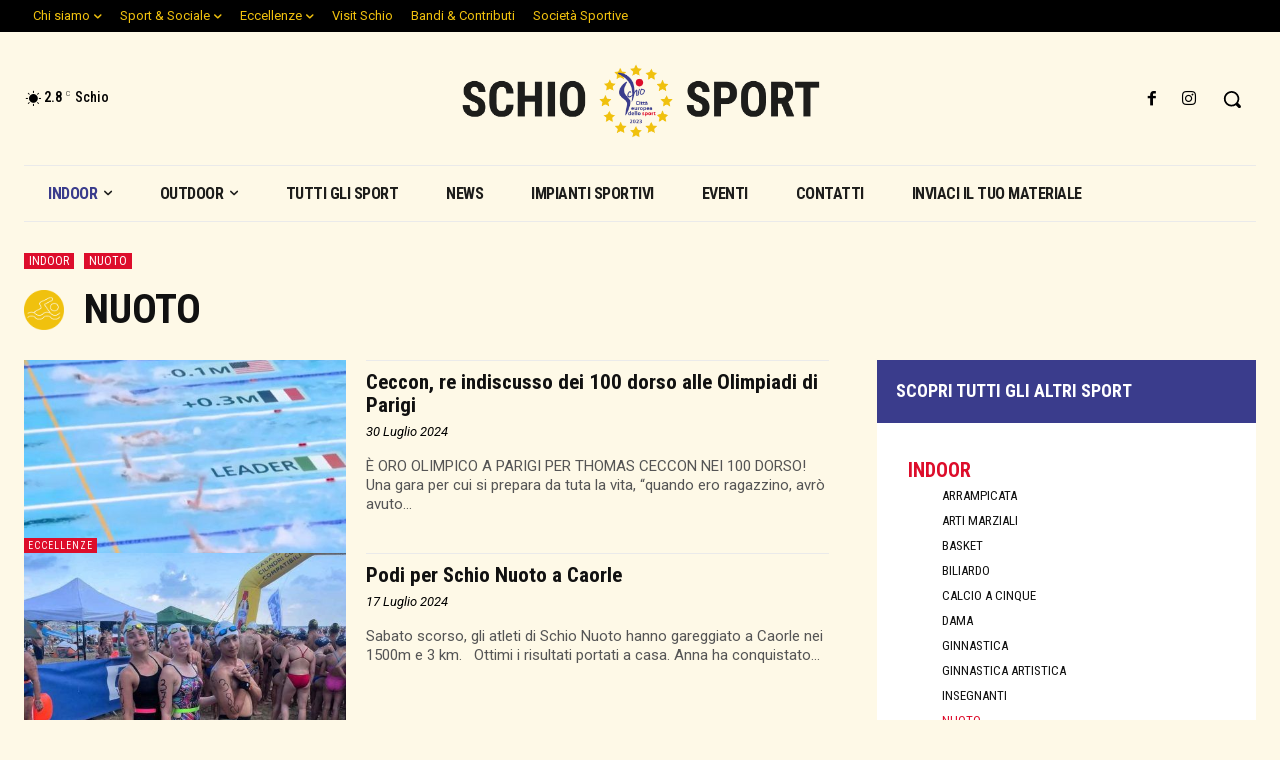

--- FILE ---
content_type: text/html; charset=utf-8
request_url: https://www.google.com/recaptcha/api2/anchor?ar=1&k=6LfORDskAAAAALn0N7KZXsXcW8VNK2Q3_OIaAA6U&co=aHR0cHM6Ly93d3cuc2NoaW9zcG9ydC5pdDo0NDM.&hl=en&v=PoyoqOPhxBO7pBk68S4YbpHZ&size=invisible&anchor-ms=20000&execute-ms=30000&cb=nvdx1mff7miu
body_size: 48670
content:
<!DOCTYPE HTML><html dir="ltr" lang="en"><head><meta http-equiv="Content-Type" content="text/html; charset=UTF-8">
<meta http-equiv="X-UA-Compatible" content="IE=edge">
<title>reCAPTCHA</title>
<style type="text/css">
/* cyrillic-ext */
@font-face {
  font-family: 'Roboto';
  font-style: normal;
  font-weight: 400;
  font-stretch: 100%;
  src: url(//fonts.gstatic.com/s/roboto/v48/KFO7CnqEu92Fr1ME7kSn66aGLdTylUAMa3GUBHMdazTgWw.woff2) format('woff2');
  unicode-range: U+0460-052F, U+1C80-1C8A, U+20B4, U+2DE0-2DFF, U+A640-A69F, U+FE2E-FE2F;
}
/* cyrillic */
@font-face {
  font-family: 'Roboto';
  font-style: normal;
  font-weight: 400;
  font-stretch: 100%;
  src: url(//fonts.gstatic.com/s/roboto/v48/KFO7CnqEu92Fr1ME7kSn66aGLdTylUAMa3iUBHMdazTgWw.woff2) format('woff2');
  unicode-range: U+0301, U+0400-045F, U+0490-0491, U+04B0-04B1, U+2116;
}
/* greek-ext */
@font-face {
  font-family: 'Roboto';
  font-style: normal;
  font-weight: 400;
  font-stretch: 100%;
  src: url(//fonts.gstatic.com/s/roboto/v48/KFO7CnqEu92Fr1ME7kSn66aGLdTylUAMa3CUBHMdazTgWw.woff2) format('woff2');
  unicode-range: U+1F00-1FFF;
}
/* greek */
@font-face {
  font-family: 'Roboto';
  font-style: normal;
  font-weight: 400;
  font-stretch: 100%;
  src: url(//fonts.gstatic.com/s/roboto/v48/KFO7CnqEu92Fr1ME7kSn66aGLdTylUAMa3-UBHMdazTgWw.woff2) format('woff2');
  unicode-range: U+0370-0377, U+037A-037F, U+0384-038A, U+038C, U+038E-03A1, U+03A3-03FF;
}
/* math */
@font-face {
  font-family: 'Roboto';
  font-style: normal;
  font-weight: 400;
  font-stretch: 100%;
  src: url(//fonts.gstatic.com/s/roboto/v48/KFO7CnqEu92Fr1ME7kSn66aGLdTylUAMawCUBHMdazTgWw.woff2) format('woff2');
  unicode-range: U+0302-0303, U+0305, U+0307-0308, U+0310, U+0312, U+0315, U+031A, U+0326-0327, U+032C, U+032F-0330, U+0332-0333, U+0338, U+033A, U+0346, U+034D, U+0391-03A1, U+03A3-03A9, U+03B1-03C9, U+03D1, U+03D5-03D6, U+03F0-03F1, U+03F4-03F5, U+2016-2017, U+2034-2038, U+203C, U+2040, U+2043, U+2047, U+2050, U+2057, U+205F, U+2070-2071, U+2074-208E, U+2090-209C, U+20D0-20DC, U+20E1, U+20E5-20EF, U+2100-2112, U+2114-2115, U+2117-2121, U+2123-214F, U+2190, U+2192, U+2194-21AE, U+21B0-21E5, U+21F1-21F2, U+21F4-2211, U+2213-2214, U+2216-22FF, U+2308-230B, U+2310, U+2319, U+231C-2321, U+2336-237A, U+237C, U+2395, U+239B-23B7, U+23D0, U+23DC-23E1, U+2474-2475, U+25AF, U+25B3, U+25B7, U+25BD, U+25C1, U+25CA, U+25CC, U+25FB, U+266D-266F, U+27C0-27FF, U+2900-2AFF, U+2B0E-2B11, U+2B30-2B4C, U+2BFE, U+3030, U+FF5B, U+FF5D, U+1D400-1D7FF, U+1EE00-1EEFF;
}
/* symbols */
@font-face {
  font-family: 'Roboto';
  font-style: normal;
  font-weight: 400;
  font-stretch: 100%;
  src: url(//fonts.gstatic.com/s/roboto/v48/KFO7CnqEu92Fr1ME7kSn66aGLdTylUAMaxKUBHMdazTgWw.woff2) format('woff2');
  unicode-range: U+0001-000C, U+000E-001F, U+007F-009F, U+20DD-20E0, U+20E2-20E4, U+2150-218F, U+2190, U+2192, U+2194-2199, U+21AF, U+21E6-21F0, U+21F3, U+2218-2219, U+2299, U+22C4-22C6, U+2300-243F, U+2440-244A, U+2460-24FF, U+25A0-27BF, U+2800-28FF, U+2921-2922, U+2981, U+29BF, U+29EB, U+2B00-2BFF, U+4DC0-4DFF, U+FFF9-FFFB, U+10140-1018E, U+10190-1019C, U+101A0, U+101D0-101FD, U+102E0-102FB, U+10E60-10E7E, U+1D2C0-1D2D3, U+1D2E0-1D37F, U+1F000-1F0FF, U+1F100-1F1AD, U+1F1E6-1F1FF, U+1F30D-1F30F, U+1F315, U+1F31C, U+1F31E, U+1F320-1F32C, U+1F336, U+1F378, U+1F37D, U+1F382, U+1F393-1F39F, U+1F3A7-1F3A8, U+1F3AC-1F3AF, U+1F3C2, U+1F3C4-1F3C6, U+1F3CA-1F3CE, U+1F3D4-1F3E0, U+1F3ED, U+1F3F1-1F3F3, U+1F3F5-1F3F7, U+1F408, U+1F415, U+1F41F, U+1F426, U+1F43F, U+1F441-1F442, U+1F444, U+1F446-1F449, U+1F44C-1F44E, U+1F453, U+1F46A, U+1F47D, U+1F4A3, U+1F4B0, U+1F4B3, U+1F4B9, U+1F4BB, U+1F4BF, U+1F4C8-1F4CB, U+1F4D6, U+1F4DA, U+1F4DF, U+1F4E3-1F4E6, U+1F4EA-1F4ED, U+1F4F7, U+1F4F9-1F4FB, U+1F4FD-1F4FE, U+1F503, U+1F507-1F50B, U+1F50D, U+1F512-1F513, U+1F53E-1F54A, U+1F54F-1F5FA, U+1F610, U+1F650-1F67F, U+1F687, U+1F68D, U+1F691, U+1F694, U+1F698, U+1F6AD, U+1F6B2, U+1F6B9-1F6BA, U+1F6BC, U+1F6C6-1F6CF, U+1F6D3-1F6D7, U+1F6E0-1F6EA, U+1F6F0-1F6F3, U+1F6F7-1F6FC, U+1F700-1F7FF, U+1F800-1F80B, U+1F810-1F847, U+1F850-1F859, U+1F860-1F887, U+1F890-1F8AD, U+1F8B0-1F8BB, U+1F8C0-1F8C1, U+1F900-1F90B, U+1F93B, U+1F946, U+1F984, U+1F996, U+1F9E9, U+1FA00-1FA6F, U+1FA70-1FA7C, U+1FA80-1FA89, U+1FA8F-1FAC6, U+1FACE-1FADC, U+1FADF-1FAE9, U+1FAF0-1FAF8, U+1FB00-1FBFF;
}
/* vietnamese */
@font-face {
  font-family: 'Roboto';
  font-style: normal;
  font-weight: 400;
  font-stretch: 100%;
  src: url(//fonts.gstatic.com/s/roboto/v48/KFO7CnqEu92Fr1ME7kSn66aGLdTylUAMa3OUBHMdazTgWw.woff2) format('woff2');
  unicode-range: U+0102-0103, U+0110-0111, U+0128-0129, U+0168-0169, U+01A0-01A1, U+01AF-01B0, U+0300-0301, U+0303-0304, U+0308-0309, U+0323, U+0329, U+1EA0-1EF9, U+20AB;
}
/* latin-ext */
@font-face {
  font-family: 'Roboto';
  font-style: normal;
  font-weight: 400;
  font-stretch: 100%;
  src: url(//fonts.gstatic.com/s/roboto/v48/KFO7CnqEu92Fr1ME7kSn66aGLdTylUAMa3KUBHMdazTgWw.woff2) format('woff2');
  unicode-range: U+0100-02BA, U+02BD-02C5, U+02C7-02CC, U+02CE-02D7, U+02DD-02FF, U+0304, U+0308, U+0329, U+1D00-1DBF, U+1E00-1E9F, U+1EF2-1EFF, U+2020, U+20A0-20AB, U+20AD-20C0, U+2113, U+2C60-2C7F, U+A720-A7FF;
}
/* latin */
@font-face {
  font-family: 'Roboto';
  font-style: normal;
  font-weight: 400;
  font-stretch: 100%;
  src: url(//fonts.gstatic.com/s/roboto/v48/KFO7CnqEu92Fr1ME7kSn66aGLdTylUAMa3yUBHMdazQ.woff2) format('woff2');
  unicode-range: U+0000-00FF, U+0131, U+0152-0153, U+02BB-02BC, U+02C6, U+02DA, U+02DC, U+0304, U+0308, U+0329, U+2000-206F, U+20AC, U+2122, U+2191, U+2193, U+2212, U+2215, U+FEFF, U+FFFD;
}
/* cyrillic-ext */
@font-face {
  font-family: 'Roboto';
  font-style: normal;
  font-weight: 500;
  font-stretch: 100%;
  src: url(//fonts.gstatic.com/s/roboto/v48/KFO7CnqEu92Fr1ME7kSn66aGLdTylUAMa3GUBHMdazTgWw.woff2) format('woff2');
  unicode-range: U+0460-052F, U+1C80-1C8A, U+20B4, U+2DE0-2DFF, U+A640-A69F, U+FE2E-FE2F;
}
/* cyrillic */
@font-face {
  font-family: 'Roboto';
  font-style: normal;
  font-weight: 500;
  font-stretch: 100%;
  src: url(//fonts.gstatic.com/s/roboto/v48/KFO7CnqEu92Fr1ME7kSn66aGLdTylUAMa3iUBHMdazTgWw.woff2) format('woff2');
  unicode-range: U+0301, U+0400-045F, U+0490-0491, U+04B0-04B1, U+2116;
}
/* greek-ext */
@font-face {
  font-family: 'Roboto';
  font-style: normal;
  font-weight: 500;
  font-stretch: 100%;
  src: url(//fonts.gstatic.com/s/roboto/v48/KFO7CnqEu92Fr1ME7kSn66aGLdTylUAMa3CUBHMdazTgWw.woff2) format('woff2');
  unicode-range: U+1F00-1FFF;
}
/* greek */
@font-face {
  font-family: 'Roboto';
  font-style: normal;
  font-weight: 500;
  font-stretch: 100%;
  src: url(//fonts.gstatic.com/s/roboto/v48/KFO7CnqEu92Fr1ME7kSn66aGLdTylUAMa3-UBHMdazTgWw.woff2) format('woff2');
  unicode-range: U+0370-0377, U+037A-037F, U+0384-038A, U+038C, U+038E-03A1, U+03A3-03FF;
}
/* math */
@font-face {
  font-family: 'Roboto';
  font-style: normal;
  font-weight: 500;
  font-stretch: 100%;
  src: url(//fonts.gstatic.com/s/roboto/v48/KFO7CnqEu92Fr1ME7kSn66aGLdTylUAMawCUBHMdazTgWw.woff2) format('woff2');
  unicode-range: U+0302-0303, U+0305, U+0307-0308, U+0310, U+0312, U+0315, U+031A, U+0326-0327, U+032C, U+032F-0330, U+0332-0333, U+0338, U+033A, U+0346, U+034D, U+0391-03A1, U+03A3-03A9, U+03B1-03C9, U+03D1, U+03D5-03D6, U+03F0-03F1, U+03F4-03F5, U+2016-2017, U+2034-2038, U+203C, U+2040, U+2043, U+2047, U+2050, U+2057, U+205F, U+2070-2071, U+2074-208E, U+2090-209C, U+20D0-20DC, U+20E1, U+20E5-20EF, U+2100-2112, U+2114-2115, U+2117-2121, U+2123-214F, U+2190, U+2192, U+2194-21AE, U+21B0-21E5, U+21F1-21F2, U+21F4-2211, U+2213-2214, U+2216-22FF, U+2308-230B, U+2310, U+2319, U+231C-2321, U+2336-237A, U+237C, U+2395, U+239B-23B7, U+23D0, U+23DC-23E1, U+2474-2475, U+25AF, U+25B3, U+25B7, U+25BD, U+25C1, U+25CA, U+25CC, U+25FB, U+266D-266F, U+27C0-27FF, U+2900-2AFF, U+2B0E-2B11, U+2B30-2B4C, U+2BFE, U+3030, U+FF5B, U+FF5D, U+1D400-1D7FF, U+1EE00-1EEFF;
}
/* symbols */
@font-face {
  font-family: 'Roboto';
  font-style: normal;
  font-weight: 500;
  font-stretch: 100%;
  src: url(//fonts.gstatic.com/s/roboto/v48/KFO7CnqEu92Fr1ME7kSn66aGLdTylUAMaxKUBHMdazTgWw.woff2) format('woff2');
  unicode-range: U+0001-000C, U+000E-001F, U+007F-009F, U+20DD-20E0, U+20E2-20E4, U+2150-218F, U+2190, U+2192, U+2194-2199, U+21AF, U+21E6-21F0, U+21F3, U+2218-2219, U+2299, U+22C4-22C6, U+2300-243F, U+2440-244A, U+2460-24FF, U+25A0-27BF, U+2800-28FF, U+2921-2922, U+2981, U+29BF, U+29EB, U+2B00-2BFF, U+4DC0-4DFF, U+FFF9-FFFB, U+10140-1018E, U+10190-1019C, U+101A0, U+101D0-101FD, U+102E0-102FB, U+10E60-10E7E, U+1D2C0-1D2D3, U+1D2E0-1D37F, U+1F000-1F0FF, U+1F100-1F1AD, U+1F1E6-1F1FF, U+1F30D-1F30F, U+1F315, U+1F31C, U+1F31E, U+1F320-1F32C, U+1F336, U+1F378, U+1F37D, U+1F382, U+1F393-1F39F, U+1F3A7-1F3A8, U+1F3AC-1F3AF, U+1F3C2, U+1F3C4-1F3C6, U+1F3CA-1F3CE, U+1F3D4-1F3E0, U+1F3ED, U+1F3F1-1F3F3, U+1F3F5-1F3F7, U+1F408, U+1F415, U+1F41F, U+1F426, U+1F43F, U+1F441-1F442, U+1F444, U+1F446-1F449, U+1F44C-1F44E, U+1F453, U+1F46A, U+1F47D, U+1F4A3, U+1F4B0, U+1F4B3, U+1F4B9, U+1F4BB, U+1F4BF, U+1F4C8-1F4CB, U+1F4D6, U+1F4DA, U+1F4DF, U+1F4E3-1F4E6, U+1F4EA-1F4ED, U+1F4F7, U+1F4F9-1F4FB, U+1F4FD-1F4FE, U+1F503, U+1F507-1F50B, U+1F50D, U+1F512-1F513, U+1F53E-1F54A, U+1F54F-1F5FA, U+1F610, U+1F650-1F67F, U+1F687, U+1F68D, U+1F691, U+1F694, U+1F698, U+1F6AD, U+1F6B2, U+1F6B9-1F6BA, U+1F6BC, U+1F6C6-1F6CF, U+1F6D3-1F6D7, U+1F6E0-1F6EA, U+1F6F0-1F6F3, U+1F6F7-1F6FC, U+1F700-1F7FF, U+1F800-1F80B, U+1F810-1F847, U+1F850-1F859, U+1F860-1F887, U+1F890-1F8AD, U+1F8B0-1F8BB, U+1F8C0-1F8C1, U+1F900-1F90B, U+1F93B, U+1F946, U+1F984, U+1F996, U+1F9E9, U+1FA00-1FA6F, U+1FA70-1FA7C, U+1FA80-1FA89, U+1FA8F-1FAC6, U+1FACE-1FADC, U+1FADF-1FAE9, U+1FAF0-1FAF8, U+1FB00-1FBFF;
}
/* vietnamese */
@font-face {
  font-family: 'Roboto';
  font-style: normal;
  font-weight: 500;
  font-stretch: 100%;
  src: url(//fonts.gstatic.com/s/roboto/v48/KFO7CnqEu92Fr1ME7kSn66aGLdTylUAMa3OUBHMdazTgWw.woff2) format('woff2');
  unicode-range: U+0102-0103, U+0110-0111, U+0128-0129, U+0168-0169, U+01A0-01A1, U+01AF-01B0, U+0300-0301, U+0303-0304, U+0308-0309, U+0323, U+0329, U+1EA0-1EF9, U+20AB;
}
/* latin-ext */
@font-face {
  font-family: 'Roboto';
  font-style: normal;
  font-weight: 500;
  font-stretch: 100%;
  src: url(//fonts.gstatic.com/s/roboto/v48/KFO7CnqEu92Fr1ME7kSn66aGLdTylUAMa3KUBHMdazTgWw.woff2) format('woff2');
  unicode-range: U+0100-02BA, U+02BD-02C5, U+02C7-02CC, U+02CE-02D7, U+02DD-02FF, U+0304, U+0308, U+0329, U+1D00-1DBF, U+1E00-1E9F, U+1EF2-1EFF, U+2020, U+20A0-20AB, U+20AD-20C0, U+2113, U+2C60-2C7F, U+A720-A7FF;
}
/* latin */
@font-face {
  font-family: 'Roboto';
  font-style: normal;
  font-weight: 500;
  font-stretch: 100%;
  src: url(//fonts.gstatic.com/s/roboto/v48/KFO7CnqEu92Fr1ME7kSn66aGLdTylUAMa3yUBHMdazQ.woff2) format('woff2');
  unicode-range: U+0000-00FF, U+0131, U+0152-0153, U+02BB-02BC, U+02C6, U+02DA, U+02DC, U+0304, U+0308, U+0329, U+2000-206F, U+20AC, U+2122, U+2191, U+2193, U+2212, U+2215, U+FEFF, U+FFFD;
}
/* cyrillic-ext */
@font-face {
  font-family: 'Roboto';
  font-style: normal;
  font-weight: 900;
  font-stretch: 100%;
  src: url(//fonts.gstatic.com/s/roboto/v48/KFO7CnqEu92Fr1ME7kSn66aGLdTylUAMa3GUBHMdazTgWw.woff2) format('woff2');
  unicode-range: U+0460-052F, U+1C80-1C8A, U+20B4, U+2DE0-2DFF, U+A640-A69F, U+FE2E-FE2F;
}
/* cyrillic */
@font-face {
  font-family: 'Roboto';
  font-style: normal;
  font-weight: 900;
  font-stretch: 100%;
  src: url(//fonts.gstatic.com/s/roboto/v48/KFO7CnqEu92Fr1ME7kSn66aGLdTylUAMa3iUBHMdazTgWw.woff2) format('woff2');
  unicode-range: U+0301, U+0400-045F, U+0490-0491, U+04B0-04B1, U+2116;
}
/* greek-ext */
@font-face {
  font-family: 'Roboto';
  font-style: normal;
  font-weight: 900;
  font-stretch: 100%;
  src: url(//fonts.gstatic.com/s/roboto/v48/KFO7CnqEu92Fr1ME7kSn66aGLdTylUAMa3CUBHMdazTgWw.woff2) format('woff2');
  unicode-range: U+1F00-1FFF;
}
/* greek */
@font-face {
  font-family: 'Roboto';
  font-style: normal;
  font-weight: 900;
  font-stretch: 100%;
  src: url(//fonts.gstatic.com/s/roboto/v48/KFO7CnqEu92Fr1ME7kSn66aGLdTylUAMa3-UBHMdazTgWw.woff2) format('woff2');
  unicode-range: U+0370-0377, U+037A-037F, U+0384-038A, U+038C, U+038E-03A1, U+03A3-03FF;
}
/* math */
@font-face {
  font-family: 'Roboto';
  font-style: normal;
  font-weight: 900;
  font-stretch: 100%;
  src: url(//fonts.gstatic.com/s/roboto/v48/KFO7CnqEu92Fr1ME7kSn66aGLdTylUAMawCUBHMdazTgWw.woff2) format('woff2');
  unicode-range: U+0302-0303, U+0305, U+0307-0308, U+0310, U+0312, U+0315, U+031A, U+0326-0327, U+032C, U+032F-0330, U+0332-0333, U+0338, U+033A, U+0346, U+034D, U+0391-03A1, U+03A3-03A9, U+03B1-03C9, U+03D1, U+03D5-03D6, U+03F0-03F1, U+03F4-03F5, U+2016-2017, U+2034-2038, U+203C, U+2040, U+2043, U+2047, U+2050, U+2057, U+205F, U+2070-2071, U+2074-208E, U+2090-209C, U+20D0-20DC, U+20E1, U+20E5-20EF, U+2100-2112, U+2114-2115, U+2117-2121, U+2123-214F, U+2190, U+2192, U+2194-21AE, U+21B0-21E5, U+21F1-21F2, U+21F4-2211, U+2213-2214, U+2216-22FF, U+2308-230B, U+2310, U+2319, U+231C-2321, U+2336-237A, U+237C, U+2395, U+239B-23B7, U+23D0, U+23DC-23E1, U+2474-2475, U+25AF, U+25B3, U+25B7, U+25BD, U+25C1, U+25CA, U+25CC, U+25FB, U+266D-266F, U+27C0-27FF, U+2900-2AFF, U+2B0E-2B11, U+2B30-2B4C, U+2BFE, U+3030, U+FF5B, U+FF5D, U+1D400-1D7FF, U+1EE00-1EEFF;
}
/* symbols */
@font-face {
  font-family: 'Roboto';
  font-style: normal;
  font-weight: 900;
  font-stretch: 100%;
  src: url(//fonts.gstatic.com/s/roboto/v48/KFO7CnqEu92Fr1ME7kSn66aGLdTylUAMaxKUBHMdazTgWw.woff2) format('woff2');
  unicode-range: U+0001-000C, U+000E-001F, U+007F-009F, U+20DD-20E0, U+20E2-20E4, U+2150-218F, U+2190, U+2192, U+2194-2199, U+21AF, U+21E6-21F0, U+21F3, U+2218-2219, U+2299, U+22C4-22C6, U+2300-243F, U+2440-244A, U+2460-24FF, U+25A0-27BF, U+2800-28FF, U+2921-2922, U+2981, U+29BF, U+29EB, U+2B00-2BFF, U+4DC0-4DFF, U+FFF9-FFFB, U+10140-1018E, U+10190-1019C, U+101A0, U+101D0-101FD, U+102E0-102FB, U+10E60-10E7E, U+1D2C0-1D2D3, U+1D2E0-1D37F, U+1F000-1F0FF, U+1F100-1F1AD, U+1F1E6-1F1FF, U+1F30D-1F30F, U+1F315, U+1F31C, U+1F31E, U+1F320-1F32C, U+1F336, U+1F378, U+1F37D, U+1F382, U+1F393-1F39F, U+1F3A7-1F3A8, U+1F3AC-1F3AF, U+1F3C2, U+1F3C4-1F3C6, U+1F3CA-1F3CE, U+1F3D4-1F3E0, U+1F3ED, U+1F3F1-1F3F3, U+1F3F5-1F3F7, U+1F408, U+1F415, U+1F41F, U+1F426, U+1F43F, U+1F441-1F442, U+1F444, U+1F446-1F449, U+1F44C-1F44E, U+1F453, U+1F46A, U+1F47D, U+1F4A3, U+1F4B0, U+1F4B3, U+1F4B9, U+1F4BB, U+1F4BF, U+1F4C8-1F4CB, U+1F4D6, U+1F4DA, U+1F4DF, U+1F4E3-1F4E6, U+1F4EA-1F4ED, U+1F4F7, U+1F4F9-1F4FB, U+1F4FD-1F4FE, U+1F503, U+1F507-1F50B, U+1F50D, U+1F512-1F513, U+1F53E-1F54A, U+1F54F-1F5FA, U+1F610, U+1F650-1F67F, U+1F687, U+1F68D, U+1F691, U+1F694, U+1F698, U+1F6AD, U+1F6B2, U+1F6B9-1F6BA, U+1F6BC, U+1F6C6-1F6CF, U+1F6D3-1F6D7, U+1F6E0-1F6EA, U+1F6F0-1F6F3, U+1F6F7-1F6FC, U+1F700-1F7FF, U+1F800-1F80B, U+1F810-1F847, U+1F850-1F859, U+1F860-1F887, U+1F890-1F8AD, U+1F8B0-1F8BB, U+1F8C0-1F8C1, U+1F900-1F90B, U+1F93B, U+1F946, U+1F984, U+1F996, U+1F9E9, U+1FA00-1FA6F, U+1FA70-1FA7C, U+1FA80-1FA89, U+1FA8F-1FAC6, U+1FACE-1FADC, U+1FADF-1FAE9, U+1FAF0-1FAF8, U+1FB00-1FBFF;
}
/* vietnamese */
@font-face {
  font-family: 'Roboto';
  font-style: normal;
  font-weight: 900;
  font-stretch: 100%;
  src: url(//fonts.gstatic.com/s/roboto/v48/KFO7CnqEu92Fr1ME7kSn66aGLdTylUAMa3OUBHMdazTgWw.woff2) format('woff2');
  unicode-range: U+0102-0103, U+0110-0111, U+0128-0129, U+0168-0169, U+01A0-01A1, U+01AF-01B0, U+0300-0301, U+0303-0304, U+0308-0309, U+0323, U+0329, U+1EA0-1EF9, U+20AB;
}
/* latin-ext */
@font-face {
  font-family: 'Roboto';
  font-style: normal;
  font-weight: 900;
  font-stretch: 100%;
  src: url(//fonts.gstatic.com/s/roboto/v48/KFO7CnqEu92Fr1ME7kSn66aGLdTylUAMa3KUBHMdazTgWw.woff2) format('woff2');
  unicode-range: U+0100-02BA, U+02BD-02C5, U+02C7-02CC, U+02CE-02D7, U+02DD-02FF, U+0304, U+0308, U+0329, U+1D00-1DBF, U+1E00-1E9F, U+1EF2-1EFF, U+2020, U+20A0-20AB, U+20AD-20C0, U+2113, U+2C60-2C7F, U+A720-A7FF;
}
/* latin */
@font-face {
  font-family: 'Roboto';
  font-style: normal;
  font-weight: 900;
  font-stretch: 100%;
  src: url(//fonts.gstatic.com/s/roboto/v48/KFO7CnqEu92Fr1ME7kSn66aGLdTylUAMa3yUBHMdazQ.woff2) format('woff2');
  unicode-range: U+0000-00FF, U+0131, U+0152-0153, U+02BB-02BC, U+02C6, U+02DA, U+02DC, U+0304, U+0308, U+0329, U+2000-206F, U+20AC, U+2122, U+2191, U+2193, U+2212, U+2215, U+FEFF, U+FFFD;
}

</style>
<link rel="stylesheet" type="text/css" href="https://www.gstatic.com/recaptcha/releases/PoyoqOPhxBO7pBk68S4YbpHZ/styles__ltr.css">
<script nonce="HrWm2jziUlbPrOE2kCyzQg" type="text/javascript">window['__recaptcha_api'] = 'https://www.google.com/recaptcha/api2/';</script>
<script type="text/javascript" src="https://www.gstatic.com/recaptcha/releases/PoyoqOPhxBO7pBk68S4YbpHZ/recaptcha__en.js" nonce="HrWm2jziUlbPrOE2kCyzQg">
      
    </script></head>
<body><div id="rc-anchor-alert" class="rc-anchor-alert"></div>
<input type="hidden" id="recaptcha-token" value="[base64]">
<script type="text/javascript" nonce="HrWm2jziUlbPrOE2kCyzQg">
      recaptcha.anchor.Main.init("[\x22ainput\x22,[\x22bgdata\x22,\x22\x22,\[base64]/[base64]/[base64]/[base64]/[base64]/[base64]/KGcoTywyNTMsTy5PKSxVRyhPLEMpKTpnKE8sMjUzLEMpLE8pKSxsKSksTykpfSxieT1mdW5jdGlvbihDLE8sdSxsKXtmb3IobD0odT1SKEMpLDApO08+MDtPLS0pbD1sPDw4fFooQyk7ZyhDLHUsbCl9LFVHPWZ1bmN0aW9uKEMsTyl7Qy5pLmxlbmd0aD4xMDQ/[base64]/[base64]/[base64]/[base64]/[base64]/[base64]/[base64]\\u003d\x22,\[base64]\\u003d\\u003d\x22,\x22wrvDoMK0woDDvFfCjS9Uay3CpcOmaDw9wplLwo9Sw43DnRdTNMKXVnQ/d0PCqMK7wrDDrGVuwoEyI2UyHjRqw6FMBgMSw6hYw4UuZxJjwp/DgsKsw5bCvMKHwoVYFsOwwqvCqcKJLhPDhEnCmMOEF8OKZMOFw5LDscK4Vjhdcl/[base64]/CkMOSO8K5AsOOIMKiw5vCscKqw6BpKA1vw4PDkcO+w7fDn8KDw6owbMK3R8OBw79bwoPDgXHCjsKnw5/[base64]/[base64]/DnsKzdiLCs8KNeiPCvx3CjcOibyjCvwrDucKQw41bFcO3TsK5BcK2DRLDrMOKR8OYGsO1ScKywpnDlcKteC9vw4vCtMOEF0bCk8OsBcKqBsOlwqhqwr5xb8KCw7fCs8K3S8OdJgDCoW/CucOrwpgmwqQNw7xdw7nCmmbDrGXCpzHCgCHDgsOxfsO/[base64]/Co3VICsOXEMO/[base64]/DqnnCoQM6w7NcwrPDlcKhLxEFw6NyU8KHwpLDnMKzw53CtMOzw4/CgsOdMMO7wroOwrHCqFDDi8KgUMOUecOLfBvDlWFBw6Q0VsOewq7DumVHwqc+bMKSED7Dl8Kzw4IJwoHCim0iw4rCpF1Yw6LDjThPwqk/w6ZsDDDCjsO+CsOhw5QIwo/ChcK7w5zCqETDhMKTRsKSw7XDl8Oca8Klw7XCl1jCm8OTAFjCv2YYIsKgwoPDuMK6dyJow69fwo8CSWZlbMOuwpnDrsKjwr/[base64]/DsTwVwrYXZcORwovDhX7CpcKNwpJ8w63DkTEQwqcLw5rDlTPDrHHDicKhw4XCpwnDl8KFwqzCh8O4wqoaw4TDgQticUJkwrZgQcKMWsK/CsOPwrZTQA/[base64]/DmjRrViMcwrBGCsK5DHEswpnCl1haAgvCusOGfcOVwr5lw47Cq8OAWcOkw5TDksK6bCvDmcKkXcOGw5LDmElmwp8ew5HDqMKeRlolwpTDiwMiw6PDmFDCiWoPWFbCi8Kow4jCnRx/w6/CicK5BElhw6zDgxEHwpnCl24sw5TCssKlbcKVw6pNw4wpQMKoGzvDqcOmY8KiZyDDkSxNS0pdO1zDtml6A1jCsMOAK3hlw5pnwpsvHWkeN8OHwpTCmmHCscO/RB7CgcKkBkUWw5Fqw7pkXMKYbMOkw7M9wpbCq8Knw7YAwqYOwpcQHC7Dj2/CvsKDNE8sw5zCsTPChcKbwrM3KMKLw6jCqX0lVsKxDXfDscOzfcOew4Ikw5Fqw78ow6s8E8OnQi8JwqFKw6nClMOPF0d2w5jDo3EiLcOiwobCtsOrwqglYmzCgcO0Z8OfHiHDojbDm03Ds8KjTi3Cnx/DsUbCocK/w5fCmWVOJEwSSwAUfMK2RsKxwoDCrmHDqVgKw5rCn1hHPHjDpgrDicO6wpHClHAFb8Ohwq0Uw5pswqzDgMK3w7YAYMOkGi42wrV9w4fCksKIUgIPHgQzw4sIwqMoworCq2zCssK2wqEFJcKawrDChk/CmhbDtcKPcAzDnjdeLw7DscK3RXMBZDTDscOBcxBmSMO7w79IG8O3w4XCjwvDnmp/w6B0Omp8w4Q/e37Cq1LCqTXCpMOlw6rCmXxoOknCp0M1w43ChMKlYnhkAU/DtTZTfsK0wpjCp0zCrg3CocO1wr7Dnx/DiFzChsOKwqXDvcKqZ8OWwoldH2MhTU/ChQPCoTdMwpDDhsOuBF8dGsOfw5bCiGHChHMxwqrCtTAgdMOEXnLDnCDDjcKEK8OjeBXDvcOiZ8KuPcKMw7bDkQg9KQPDm2Mawrp/wprCsMOXTMKASsKVD8O/wq/DjsObwqolw6sPwq3DjFbCvyAQQHFtw6IBw7nDiU5/clFtZj1Hw7Yzc0wOCsOJwqDDnjnCiCZWDMOmwpUnw5ECw7bCucOgwrNDd1vDlMKsVF7CtRpQwp0Lw77DnMKEdcK5wrV8w7/Clhl9L8O6wpvDg0vDqEfDucKyw4oQwrFyBwxbwo3DtsOnw7vCkiFcw6/DicKtwoh/WEtLwrHDshrCon5iw6XDiSHDuQlRw7bDpgPCjHgww7/CvmDDv8Oxc8O1csKbw7TDqjvDoMKMFsO2WC1Uwo7DkEbCu8KCwozDn8KNbcOFwrfDsVhvBsODwp3Du8KHWMOmw7rCscO1JsKOwrUmw6NcamZCc8KMHsK9wrYowqMAwps9VkEQe2rCgB/CocKzwrcxw7I+wp/DgnlDBFDCkAwVY8KVDnsyA8KKFsKEwrjCkMOow7vDm0twSMOXwqvDgsOteFbCnjgRw5zDusOWF8OVf04/[base64]/[base64]/DgDvDhRNDwpHDngBCacOVw4vCkD/Cg2ZCwqQBw5XCtMKTw4BAEmZXLsK5GcKscsOSwr54w6TCkMK1w4YdDR0uMMKQBAA/OGIrw4DDlCnDqD5LY0Nmw43Cmj5aw77CnypLw6rDgy/DuMKNJMKbG1EQwoHCi8KbwrvDqMOJw4bDocOgwrjDh8KDwpbDqhPDlEokw5Exwo3DtBnCv8KBIXVxfyokw7Q3EF1Pwq9qDMOFNn1WfzHCj8KGwrjDpsKBwqVww4tvwoN5IB/DoFDCi8KtQxFKwoJ0f8OIa8KCwqghbcKlwopyw5Z/Dxgpw5Ahw48UU8O0AkfCuxPCtgNKwr/DkMK9wrfDn8K8w6nDtzfDsUbDtcKHasKxw7nDhcK/N8KdwrXCjjl3wrJTH8Kfw5cCwpNtwonDrsKXdMKtwrBEwrEFfgfDhcObwrXDmhQvwoDDucKEN8KSwqYLwoTDkGLDs8O3w6/[base64]/Du0oTwpJgdwPDjMKyA0DDusKzd1nCv8O3wopkCwNnaR0VMhbCg8O3w4LClRvCusOfZcKcwoAqwop1ccONw5onwpbCssKrNcKXw7h1wqhCWcKvE8Oqw5IOcMKSG8OVw4p3wqM6CB9CVBQ+b8K/wqXDrQLCk20gN23Dk8KBwrTDqMKwwpXDhcKrdSURw4E5WMKPI2/DusK0w6Jiw4PCncOnLsOywoDCqnovwqTCkMOrwqNJIRFnwqTDncK5ZSRzWi7DvMOjwo/DgThQMcO1wpvCvsO+wrrChcKULiDDk03DqsOBPMODw6V8XWAIQx3DrWh/wpHDrSl4bsOewoLCpcOLdjk5wo4Ywo/[base64]/CgsO4RMK8BAbCkRt9w5JLwrDCuh8gD8O2FRkgw4Uma8Kdw4zDvULCk2DDhCDCncOpwpDDtcKZfcO1UkIew7BpYlF5YcKgUw7CoMKVA8Kiw4AFOiDDvjw5b1bDgsKQw4o9SsKfaXVUw4kEwqcLwqJGw4/CkGrClcKuPDcAMcKDScOuIsOHfm54wrLDv0sPw4ljTQnCkcK4wpY3QRVUw5k9wqbCk8KoO8KvES8wXW7CncKcFcOwYsOYUykFARPCscK1U8Kyw5nDkDDCimJRZm/DrzIJa2ENw4HDnx/Dqh7DiUvCj8K/wqXDisO0RcKjI8Oww5VsBXIdWcKYworDvMK/UsOgd2JDKcOOw6xiw43DrjgawoDDtMOMwp8WwrBYw7PDryrDpkLDoR/CtcKBFMKgbDh2wrPDtn7DqzcqW07Cni7CicOAwrvDocOzZ2RuwqTDq8KwY2PCosO5w7t3w5FTP8KNP8OLOcKKwo9JTcOQwqJqwo/Dkn4OFS43UsO5w41LLsKIWjghMwcOesKUQsODwoU3w7sFwq1bdsO0NsOePcOXCEfCugFvw7Bqw63DqsKORxxmdsKBwpJrMB/Dky3CryLDjmNlEj3Drxd1WsOnMsKcQ1PCuMKmwo/CklzDk8OHw5JfXzx/woBOw5XCgXNjw4nCh0EPeWLCs8KzIiFAw7l6wro0w6fCnwtxwoDDksK6LwwzQAZYw7pfwrLDowBubMOqSH0hw5nCucKVW8O7BCLCnsOJDMOPwrvDsMOaTSt8TggMw4DCrE4Lw47DtsKowr/Ct8OyQDnDjnQvRCs/[base64]/CksKJFGbCscOvFsK7csKEwq/CucKlw6k1w4hIwpIzdcOxa8Kgw6LDqsKIwoE6B8K7wqxPwqPCpMOTP8Oswr1xwrsWakViHBkOwrjCq8K4ecO6w4Iqw5DDv8KDFMOhw7/CvxzCnw3DlxYCwo8EPsOLwojDpsKTw6fDnRLDuwQLAMKPUxNZw5XDg8KoYMKGw6Rww6dBwqPDvFTDjMKGCcO9Rnhxw7Vjw4UmFEE2woMiw7DCpkdpw6N+QcKRwpbDq8OEw41zTcOkEixfwr4DYcO8w7XDuQPDsDsDMD5EwrQ8w6/Dp8K9w5bCs8Kdw6PDmsKSesOuwrrDiF0fH8KjYMKmwp9Qw7PDpMKMXh7DpcOzFAHCtcKhcMOOFAZ1w77CggzDgGHDmcKfw5fCj8K7NF56OMKow45bX0BUwoDDsH8/Q8KRw7/[base64]/DQ7CpQvDkMO0w7fCvRQIQUrCjHfDk8OnFMKsw4PDvSbCkVnCmRpww7XCtMK0C3fChD0jXhDDh8Osb8KrC1TDoD7Dl8KmQsKgAMO6w6PDsFgNw4vDqcKxTjI0w4LDpA/DuWsMwq5Jwq/DmW1bFTnCiy3CtikyDFzDmxzDjFXCsBDDmgsDHgZHJ0/DlwIfQE8Qw4ZjdcOpW00Hb07Dv3g+wqVVV8KjbcOQWytHT8KEw4PCt0JBK8KRXsOeMsOEw7s3wr53wq3CsSEhwqVOwqXDhwrDucOiC2TCqyURw7TCtMOFwphnw5hiw6VGEMKnw5Fnw6DDjW3Dv1EiRzFXwq3CgMO/[base64]/wpAbw7olwr7DnDjDnh/DkMOkw6vCmEc3wqnDqMOiETV7w4/Dmz/ClW3Ds33Dr0hgwqYUw7klw58sH3tXM0RUGMOGGsOlwo85w7nCjlkwLis8woTCvMOUFcKEQW1aw7vDg8KNw43ChcORwoUbwr/Di8OTGcOnw73CisK6NRYOw4vDlzHCpi7DvmrCtxPDqX3CoUNYeicdw5N3woTDkxF9wp3CuMKrw4fDlcOXw6Q4w7QjR8OUwoRrdHxrw5ghCcOpwqA/[base64]/Crk9UwrwRJsKOw4JXPSYsUzF7TMKUS0Q2S8OXwp8VT3trw45awrHDncKFYsOyw6zDiBnDhMK+EcKjwq0OccKMw5pmw40oeMOaOcOSElHCmE/DhH7DgsK+TsOpwox/UsKPw68HbcOhJsOSQnrDocODHTbCuC/DsMKvGSjCgBJLwqoKwpXDmsOTIl3DosKCw54hw53CnHPDmwHCj8K/BhI8U8OkWsKwwq/DhMORUsOybyVpBQcuwofCh1fCqcOZwpzCjsO5bcKFCCfCsh51wp7CncOHwrXDqsK9ADjCvkgyworCscKqwrptWDLCthQGw5R9woPDni5rFsO0QBzDqcK1wplgMS0gacOXwrIqw5/[base64]/Cr0LDuMOcw5gDUcOlWVDDgsKSw5JIBMK0AMKKwrhAw6AeAsOlwohJw4VdFVTCimcxwolUJBnChz4oM0LCswfCmHEHwpIew7DDnF9aR8O2Q8OhFhjCssOiwq3Cg0Yjw5TDlcO3CcOuK8KdWFQVwq3DosO+GcKkwrZ/wqYzw6PDlRbCjnQJancJVcOMw50cIsODw7PCusKHw6o7FXNJwqXDoF/ChsKgW0VPL3bCkD/DpTshUHJ3w4zDuGsDecKPR8OsKxXCksOLwq7DoBLDlsOlBEjClcKEw785w6gYSiVKcgLDmsOOP8ORX1xVMMOdw6tCwpPDuCrDvFkhw43DocO6KMOyO3nDphR0w4N8wrPDgcKOU2bDvXVkKcO+wq/Ds8OobsOxw6zCoEjDrQ0TcMKKbzlKXMKKdcKpwpEew6J0wrbCtMKcw5bCn1sJw4TCoHJgb8OmwqNmCsKjMWMifMOMwo/DhcONwo7Cm1rDgMOtwqXDoQ/[base64]/CvyzCm8KYBULDmMOYbBlSEsKdw5vCoClZw4TDosKcw4XDsncITcOPYQhALx8KwqEkT0V1YsKAw7lSBVpofVnDu8KcwqzCn8Kqw7onZh59w5PCmjTCiUbDt8OVwp9kDcK/EilVw6EGY8K9wp59MMOYw78YwqnDm27ClMO4A8O8UMOEGsKUW8OAd8K4woFtFzLDkCnCsw4vw4U2wow1fmQiLsOYGsO1PcKTbcOqZcKVwrHDm0DDpMK7wpEvD8OuDsK6wrYbBsKtXsO4wo/DvzAWwr86USDDhsKqY8ObOMOgwq9Tw5nCtMKmHUdrUcKgAcO9ZcK2AAZXMMK7w4zDnAjDqMOEw6h2AcKOZns4QcKVwonCnMOZZMOEw7cnFMOTwpUKUU/Dq3DCicO0wqxSH8K3w7kWTAgAw7xiL8KBJsK1wrcdXsOsE2oOwpfCpcK6wpFcw7fDq8OpLXbCu23Cl2kyJMKSw4cuwqjCsXYHS2UqDGUjwrAVJlxie8OMPls+KGPDm8KrIMORwofDsMOfwpfCjRtyJsKrwqXDnhd3J8O/w7VnPSjCpT18WGU1w5LDl8O0wrrDjE/DqzRMIsKFfl0bwoDDq3trwrHDmT/[base64]/[base64]/w4MDFCHDpcKaNcOjwqdfw6Erw7vCr8KZSCkJAG3Dk0Y2wr/DkyQpw43DgcONbMKWNRbDnMOEf1HDnUMEWx/[base64]/DvgHDmcKuwrlpB8O8wpBdE8K2dcOddMOTIE/[base64]/w5Vpw5gSwpLCucKODMOEE3VHCMO2wr1fLMKYw4rDk8KDw6NwAcOsw5FSAXJZW8OgRUvCisK0wqhNw7hJw5vDr8OHP8KAKnnDq8O4w7IAa8OhHQ5HBcOXajQWImVqWsK/UHnCsBPCjQdSB3DCl2s8wpBUwoAxw7rCisKywqPCi8K+fMKWGnDDqRXDnAU3Y8K0a8Kiaw0Mw7PDgRJaIMKJwow+w68uwp9uw60zwr3DmsKcM8KnD8KhX2wWw7d/wpgSwqfDjTAKRCjDrA86N1Bxw5dcHCtwwpZSSS/DmsKjNV88CE0yw5/Cqh1TI8KBw6oQw5LCh8OyChNjw6TDvgJew6UQI1LCqWxtO8OAw4xKwr7ClsOKSMOOCiLCo1kjwrHCvsKrMUdRw63DkHcFw6jCrFvCrcKywr4UOcKjwotqeMOcBznDrTlOwrhCw5lPwqvDiBbDgcKvYn/DgzbDiy7DtSvDkmJyw6EzU03DvD/CiERSCsOIw4zCq8KaBRPDtUJDw7vDiMOvwqJfM3rDtcKqRMOROMOHwoVeM0rCn8KWaCHDhMKqPFRBEcOFw6LCikTCs8Kuwo7CkSPCjUciw4/Di8OJV8Kewq3DucKTw5XCiG3DtSA9e8OCTm/CokrDt0taAMKjK2wFw5d0SS5de8KGwqnCgcK/JMKEwojDlnIhwodzwo/CsxHDlcOkwop/wojDpQvDsBbDjBh9e8O8f3LCkBPCjmjCmsOcw50CwrLCssOzLQ3Djjl/w7deWcK5MFTDqR0FXjrDhcK6AA9Cw7k1w45XwpNSwpJqXcO1L8O8w5NAwoIeU8OyecOhw6tIw4/DoXQCwopDwoLChMK8w7bCiUxHwpXCjMK+AcKyw6PCtsOkw6s6TWk0DMOTE8OyKQw+wrwWFMOPw7XDsQo/PjvChMKqwoB6KcK2UnzDrcKKPm1Ywosow6nDoEvCkldgBDrDk8Kmb8Kmw4ECLixSG1EafsO3w6wRGcKCEcK+RDxMw4bDlMKdw7crFHvClRvCisKDDRI7bcKLESbCoXrCkmdwfBo2w6/DtcKgwrvCmznDkMOvwpBsAcKnw6LCmGjCvcKUV8Krw6o0IcOMwprDk1DDlBzCtcO2wp7CsRvCvMOvRMK7w5rDjV4nRcOuwpp7M8OnXityXMK2w7J2wrNFw6XDtXQFwoXDr3FEZ38cLcKuInE1PmHDkGp5agh5GiomZD/DqDXDsRDCmWrCusKmFhfDiTnCs3xAw4rCgQAMwpoSw53DkGjDnmdlU1XCkG8Vwq/[base64]/[base64]/[base64]/KMOQw4PDgRwIwobDulvDrjxffk8xw6EoaMKQBsO8w7kaw6okC8KAw7LCoE3CmC7Cj8Odw5zCp8OrUifDjmjChwF0woogw7seBE4qw7PDrcKpNyxvOMK2wrd6DHx7wqp3E2rCs1gKB8OFwrd/w6N4JMOibcOsYRwuw47CggVXVRY6W8Khw7gcbMKzw5nCuUYvwq7CvMO2w7Vnw7xgwo3CpMKUwpzDlMOlLmvCv8K6wrBDw7l/wotnwokAYcKIL8OOw4MTw6kyHgDCpk/[base64]/w5LDiz/Cm8KEw7nCn8OPw6LCpxgKTMK7TsKmw59XWcK6wrXDjsO9GcOgUcKGwqfCr34rw59Ow6LDlcKvNsOqUk3Ct8OAwpxPw5TCgcO4woHDu2UBwqnDlcO5w7wIwqjCh1tlwo52IsOWwqTDi8KTBB/DtcOdwqVNbcOKUcOOwrLDhGzDtQYxwr7Dnmckw553CMKlwoAaEcKVXsOLGhVfw4RracO7XMK0F8K9fsKXc8OQTyV2wqdGwrDCgsOAwozCo8OMGsOKUMO/[base64]/[base64]/CsC7DtGY9TMKLGWNefx0wDMKtU2VPEsO+DsO3dEzDn8OTQ2PDuMKQwolfUVbCpcKxwrnDkUnCtWnDkV5rw5PCscKCLcOCaMKCfnLDqsOTa8O4wqPCgEjCij9ZwqTCv8KSw4vCq2LDhwXDqMOBG8KAAl9HLsKKwprDtMK2wqAdwp/Di8O9fsKbw5Btwo05aC3DpcO1w5IYWTwwwppmZwbDqCfCpAXCughvw7lXcsKpwrvCuDZ0wqNmGVnDtWDCu8KmGkNTw6cURsKFw54oVsKxw4UPP33Cl0/CpjxTwqvCssKMw7Esw79dMxjCosOjwoXCrgs2wrTCuBnDs8OWPWdaw5VYLMOuw4suOsOiNcO2UMKDwpjDpMO6wo0xY8K+w5MYISPCuRoREnPDtyJhRcKZQ8O3Zz5ow7NJwqrCs8Ova8Krwo/DtsOSXcKyLMOUe8Omwq/DqH/[base64]/[base64]/CpS3Cn1cwS8KtcsKoPsOnOcKfGhLCohUiZAUKZnbCjyNYwovClsO1Q8K/[base64]/Cp3gOwpZrPcKRRsKTwqnCvSQmczzCmkDDtS0Uw6YAw5LDtyYkS2VdLsKVw5RYw61dwpQLw7DDnz3CsinCsMKawr3CqSsgbMKYwqfDkRJ/Z8Ocw47DsMK7w57DgEHCsW90WMO/C8KDN8Ktw7rDlsOGIQFwwrbCosOpe3gBHMKzAiXCgUgJwrRccHdKcsOoOF/DtB7CtMOKGMKGVybCsQEmU8OsIcK9wpbClQVtVcOfwrTCk8KIw4HDgBN5w7RTMcO2w7REGW/[base64]/w7kkHcKXYsOIw5DDggTChlZVaHbDqhLDvcK8R8KdYBxZw6g9fQfCs2VMwqMqw43Dh8K3P0zCnEPDpcKuScOCcMOpwr8HBsOpNMKMcEzDoyJ6LsOLwqHCsiIPw6nDjMOrdMKefMKpM1VDw71cw75Lw6IlPQEuJn7ClzXDj8OPUyBGw7fCm8OJw7PDhy5rwpMswoXDpU/DijwNw5rDv8OPB8K6GMK3w7Y3OcKnwrNOwp/CisOsMRFCX8KpHcOnwp3CkncGw5oiw6vCrm/DhllobsK1w7IVwoIwJ3rDmcO7XG7DpWYCbsKwT3XDjlnDrGDDrwVWZcKNJsK3w5DDlcK6w4XDgMKffMKLw4jCmnDCjEXDlXEmwqdFw4g+woxqJMKZw7/CjsOOAcKWw7/CuCrDqMKGKcOZwp3CiMKrwoPCn8OFw49Kw44cw554dznCnQzDuWcKX8OVCMKGYcO8w5rDtQBFw7BMO0rCuRkAw48VDwrCmMKIwqzDvMOawrjChA9Pw4nDo8OQGsOswo9cw4wbbMK9w5pTPsKnwo/DhXLDjsKnw7vCl1JpNsKyw5t+FTLCg8KbU3nCncOVDVB1NQ7Dj1TCvmROw7pBVcK4UMOdw5/CvMK2GxDDssKawobDisKNwoQtw7dIMcKewrbCh8KOw53Dh0rCpMKwKgN0bELDnMO+w6A9KD4wwonDgll6acKww6kNWMK1UxbCvDDCh27DlmQ+Mh3Dm8OAwr9KGcOcHCvCoMK9CkpywpTDtMKowozDhWzDgVt6w7kETcOkJMOKRRkqwqHCol7DnsKAOz/DsDJGw7bDt8Kswo1VPMOifQHCp8KCR2rCuFhqWcOmEMKdwpfDu8KaT8KadMOpMXh4wpLDicKXwqXDm8KrDQHDmMOew7xzC8KVw5XCrMKKw7VTGCXCrMKTSCQsU0/DvsOsw57ClMKcXlMyWsOgN8Oswq0rwq0fTn/DjsOLwpkqwo/[base64]/CrR7ChWrCvxwUX8KobcKeLMOgJMO9NsOUw40qfCt9OjzCh8OBZi7DnMKRw5TDux/CrcK6w6VYZlPDs2LClQ1mwoUGecOXSMO8wqQ5YRMgEcKRwrVfMsKSbh3DggfDoxonPAc/eMKJwqhwYMK1wqRJwqg3w7jCqU9swqVwWxHDrcOXbMONLDnDlylnPhLDnWvCjsOPUcO3FWURQ1DCpsO+woXDonzCkR46w7nCtSXCucK7w5DDmcOgTMOSw6bDoMKLdiwJYsOuw6LDmhtpw5TDo17DtsOlCUfDp31sT20Yw7/CtUnCqMKYwp/[base64]/CrsKaUcOkwpEjaxTCojjDi0ZWwrHCnjFywofDqsOVdsOrd8OSaB7DjXbDjcOsFcORw5FJw7/CgcKuwqXDqT03HMO9Ll3CsHrCjQPDmmrDo1MWwqgcKMKFw5HDicK6wp1IZGzCmF1aaQLDi8OkWMONUx17w7gNdsOlc8OzwrTCkcOKCRXDlcKcwofDqzFEwr/Cu8OYDcODSsOaRBjCrMK3T8OkcAYhw4ISwqvCucOQD8OmNsOtwq/CoB3ChX0Zw7TDrUXDhR00w4nCgxIUw6h0c2ICwqQGw69MRGvDgQvCgMKPw4fClkPCtsKKG8OsBkxjNMKlB8OEw7zDjVLCn8KWFsKGMS/CoMK6woPDtcKoAgrClcK+e8KSwqZ7wqbDrMOFwrrCoMOHbwXCg1vDjsKZw7wHwp/[base64]/Dvnh5aTcHbsKfSBYxUj/[base64]/L3vCm8KmUh9Fw78bK3bDqlzCrcKPasKVTMKyQsKRw5HCtwXDq13CkcKew6Jbw7BVNMO5wozCrgTDnGTDknnDg1HDpATCnmDDmgMjdlzDqTonbhBXbsK/OT3CgMOmw6TDpMKmwpQXw7gyw6DCsFbCll4oWsKBE0hvSgDDkMOmURzDusOMwpLDnzJxDXDCvMKOwp1qX8KFw48HwpwgAsOPbwwfDMKew6xjQG15wrAybsOOwqgkwpBwIMO8bhLDjMOPw6QTw6/DjsOLTMKcwrZSVcKkFlrDtVDCtl7CiXJgw5cJfilMHjHDmx80EsOUwpp5w7bCkMOwwozCoXw1KsO5RsOqHVZzDsKpw6IrwqjDrRwUwrY/wqNuwoTCkT9sJhlcBcKLwpPDlznCvcK5wrrDmS/Cp1PDvEUQwpvDnCIfwpPDjzkLQcOLA2omasOofsKCL3/DgcKLM8KVwozDjMKMABxjwotOYTV/w6RXw4rDksOTw5HDrhjDpcKSw4VuQ8KYY2XCgMKNWihiw7zCtwHCpsK7C8K1Xn8tZynCp8O+w7jDnyzCmzvDisKGwpQ7McOKwpLCuyDDlwtSw54pIsK7w6PCtcKAw5fCucOtRCbDp8OkOXrCplN0BsK7wqsNAUdgDBMXw79yw5Iwa3w5wp/[base64]/CvSFWG34MwqIXT3/Dl3thw6HCksKAwrA3wonDtMOAwpPCqsK+D2jChkvCthrDo8O7wqRqUMK2YMOhwrdXNT7ClEnCsmJowohVABrCqsKkw4fDhSEsBgYZwqlEwqZOwoRlZjfDl27DgHNBwoNrw6Eaw61xw6DDpHPDhMKzwr3DucKjRz8/w5nDoQ/DqMK/wpzCvyTCqhIDf11kw5rDmQDDtzh2LcOXfcOpw603NcOFwpfClcKyI8O3PVRwLA8DUsKMXsKZwrBibGjCm8OPwokHJDMCw74MUDPCjWzDj0w7w4/DqMK/HDfCkjMvX8OnEMO+w57CkCUGw5lFw6XCpx54IsOVwqPCocOxwrzDjsK1w6h/FsOhwqMmw7bClAIoBEtjJ8ORwo/DgMKQwq3CpMOjDXAeWV9qIsK9wq97wqx6wp/[base64]/DlBUAw7Rqw6LCm8OYGSTCssOmw7R5wrfChUsHfTLCukfDs8O8w7HCmMOmJcKaw4czAcOKw6/DksO5GyPClUrDrDIJwqbDhSTDp8K6DDocPB7CnsKBTcKgWFvClwzCu8OHwqUnwp3CqCXCqWBUw7/DgD/Doy/DhMO+DcKKwqTDsgQdLj/CmUshDsKQecKVSgQYWF3CoVZZYwXCixt6wqdVwqPDt8KpWcOZwq/DmMObwrLCliUtNcKPH0vChAEiwobCuMK4cnUzZcKHwrMAw64vDDDDgMKoDsKfYmjCmmjDgsKww4hPFVcpU3Bow5V8w6J3w5vDocKYw5nCijfCmi1wRMKtw6glIhjCk8OkwqoVKG9rwqUVVMKNTAzCuSoKw4DCsi/CmnF/UD4NBBLDsAkjwr/DncOFAzlTFsKfwohOacO8w4TDvFd/Nj8bFMOjKMKzwpvDqcKQwpIAw5vDpAjDnsK5wr4Pw7FQw5UtQ1bDtXA2wpzCgTLDjsKyVMOnw5glw43DuMK4RMOqP8KQwq8+J3vDpw8uAcK4CsKEB8Kvwp5TLE/Cm8K5S8KCw5nDucKGwqouJFN3w6zCvMK6CMOswqA+YXfDngzCusObX8KtBEoiw5zDjcKtw4ovQ8OQwrxDbcOrw41UJcKYw55KX8KQOBY+woxXwpjCpsKNwp3CucOuV8OBwqLDmV9GwqXCqHrCpcKfIcK/[base64]/CtmzClsK2wrfCtkxSwoXCgmdUw7jCgiF8OAbCij3DpMKBw7txw7PCsMO4wqTDqMOOwrBpWCEZO8K/YXo8wozCscOILsO6J8OcBcKsw4zCpCk6KMOgaMOGwrhow5jCgh3DqAvDmsKrw4TCgE9oFsKQDWZGIQ7Cq8ODwqYUw7nCscK0LHnCshQ7F8KOw7oaw4Yawq14wq/[base64]/Dw3DkUPChCvDpzXDjsKQUMKpV8OrwohGVsKnw6AgLsKDwpIOMcOvw7pvZStbWUzCjcOVCjbCmyHDr0jDmAjDv1JMDMKEfwFJw4PDocKdw5Buwq5yLcO/XjjDgCDClMKhw7FtRlvDicOBwrZgXcOVwpLCrMKaVcOWwofCvQg0w5DDpW16PsOawpbCm8OsE8K+AMOxw5IhVcKHw5hdcMOEwpfDlifCg8KiBF/CssKdB8O4dcO3w4DDp8OFTgrDvsOvwo7Cr8KBQcK8wrvCvsObw5Nsw48lBQRHw6BGZQYoWAvCnVrDpMObQMKubMO8wogmKsOaScKgw7oCw77CmsK4w7DCsgTDg8O9C8KiYjpbOTLDlcOMOcOow5zCisKowpR0wq3DnBg9W27Cm3BBZ3w/[base64]/ZkB8PMOaB8OPWMOsw43CtynChcO8wobDpR0tMRcJw77DucKOdcO/XMKYwocywpbCr8OWYcKVwp16w5TDrD5BBGB4w5XDmGsJCcORw4wCwoTDjsOcUC8YDsKvOyHCuk7Cr8OrNsKEZwDCmcO/w6PDkUbDrcOicD97wqwpRD/Cg3U1w6F4YcKwwpZnTcOVbDzDk05Ywrs+w4jDlUpOwqxoPMOZXl/[base64]/DjARALMKyPsK/[base64]/DvHbCh8KiNB1yw7YYw5/CqQDCj8ORw4k1w49jLMO6woPDi8KTwqjCp2ElwoTDtcK+SAADwqHCryhNNHxxw5rCiXU1FCzCuRbCnmDCj8OZw7TDqS3DiiDDi8K4AwpLwp3CpcKCwrjDh8O0CsK5woE5Ux/DtRQYwqPDk2gAVcKxTcKbcC3CvMOndsObYcOQwotSw4zDokfCksKcCsK2OMO8w78BNsOswrMAwr7DosKZe08XLMO9w5cyA8KQckHCusO2wpBtS8Ohw6vCugLCkCM0wpU6wolKKMKkcsKCZhPDl0E6R8KfwpnDisKZw4zDv8Kdw7rDoBHCoiLCqsKgwq/[base64]/DtRDCjWzCt8OkLMKjw4tOw63DvMO0FsOhMjAUDcKwXxVVRcOlJ8KgfsOzKsKBwrzDhnbDsMKkw7HCqgnCuwhyeiPCiAEOw7dcwrUbwqHDkBPDiwzDv8KUF8OowoFmwpvDncKXw7XDsGJMTsKwPMKhw6jCo8OOJB9zfVrCk0Mvwp3DoW9Nw7/[base64]/DnMOtN8O5w4ZoGx52BTfDrsKBPnjCs8O9NEtCwoLCgVVkw6zDvMOxecOUw5XCq8ObXkl4NcO1wp5tWMOHQkIhJcOsw6DClMONw4XCjsKhP8K+wrUpE8KSw4/CkDzDh8OTTE7DtTkxwqROwr3CncOGwoBXQm/Di8ObVQkrbG9Tw4LDiEhhw7nCh8KfcsOrFnB6w7QhMcKHw5vCrMKzwpnCg8OvR2JXBi9NBFkDwrTDnEpZcsOwwoEawotHEMKINsKVDMKWwq/DrMO8OsOtwq/[base64]/w6bDssOQaVXDrMO1IhjCkMKOERbCskkdwpbCrg7DgWpaw4tjY8OhAUF4w5/CqsKzw4DDusK2w63DrEZuAsKGw5vCs8KYaExEw4LCtXtNw7bDsHNiw6HChsOiAGrDslXCqcKcfF41w5DDrsOew7Rxw4rChMOEwp8tw7zClMOJclV/RRFjM8Kkw6jCtWoxw7sEK1TDscOqZ8OzDMOcZgZ2woLDrhxGwrrCkDPDssOYwqk2f8O4wrF6ZMKzVsKfw5oSw6HDjcKOUhDCicKew6vDtsOSwqnCpsOeXjgrw70iSyrCqsK3wqTClcOqw4jCg8O+wr/CvCnDngJjw6/[base64]/Cg8Knwo3Dsj17w6EEw6/[base64]/Uk/Cr1jCs1h8wqDDnVhOS8KJwrPDp8KXwoRJw7k5wpvDl8K5wpHCt8OrDcKqw7/DkcOswrApdBTCu8K1w5XCg8KCKEDDmcO3wpzDgsKgBRTDhT4YwqdNHsKEwrrDpw5uw4kFUsODX2EuaVd9wrLDsR82L8KWNcOAGHNjVUJtb8KYw6XCgsKgesOSKTFJBn/CowERXSrCi8K7wqHCplrDlHjDr8KEwpjCs3vDjhzCgsKQMMKSNcOdwqPCtcOpYsKIdMOlw4vDgj7CgFzChGgMw5LCj8OMDBAfwo7Dqxk3w4M5w69KwoVCE30bwqoIw49LZSFuVXrDgC7Dp8OjbjVJwrodZCfCg2okdMKDBsOOw5rChTXCosKYwr/Ch8OxUsObSifCshl7w6/DrE7DpsOGw6MkwozCv8KfBwrDrT4ywo3Dow5LZQ/DjsO1wocew6HDugVcBMK3w6V0wp/[base64]/[base64]/Dh8O1w43DtVPDssKew5TDnwnDmcK+w4LDvcOGFFTDocKqDMOPwo8oGMKrA8OGMMKjP0hUwp49T8O5D2DDm1jDpHzChcONexLCngDCksOKwpLDgRvCjcO3wpcDNmsFwohcw60jwqPCgcK0RcK/NMK/[base64]/wrxmLsOdw6/DrsKpADRvw5XDqgFdbw9QwrTCmsKPMMOob1PCoEZ9wo5iKFXCucOew5dOXRwYFsOOwrpNe8KjAMKtwrNRw7J2SzjCilR3wojCs8KVIkMmw4UgwpI/asKkw7HCujPDjcKEV8OcwoHCpDNnNRXDo8ONwrTCn0PDvkUBw79yFW7CgsOBwr94Y8KoK8K0AEIQw4bDiEVOw5JkZCrDscOkGjVRw652wpvCocO7w4lOwpLCisKaYMKaw6owPghoHxhETsOYYMOvwqo/woQfw7BDZ8OtTB5vBhkAw5rDuBTDl8OhLi0nWiM/w4fCvwdvQUVDAljDl0rCrgg3PnsAwrPCgXXCiTN5V0kmb34VNMKyw70xUhHCm8K9wqFtwqIzXMKQIcKqSQdJIsK7woRYwot4w6bCj8OrEcOUMnTDtsO3C8KDw6bCnT1Uw5jDunHCpDbDosOhw6TDrcOuwqA4w7IADA8EwpR/exp8wp3DlcO8CcK4wozClcKBw5oLEcKMNTh1w60TAcKCwqEQw4ZHOcKQw7tAw5QpwqPCv8O+LxnDhnHCucKOw6HDll07GMOQw5/DujQZOF3DgC8xw6Y4BsOfw6pCUV/[base64]/DqcKEw57Dvndyw7XDk8O2ZxFaasKaGTTDnRXCtTrCisKiDsK1w7/[base64]/ClhrCvMK+wpfCpxMqwpfCjMKJwpskZ8OswrNWbl3DnUAmRsKSw687w7jCrMOjwr/DlcOpOwrDisK8wqHCjSPDp8KhC8Ofw7bCkMKMwrPCgggGGcKIM0JKwrADwoB+w5Njwqlmw7LCg3MKNMKgwo9Dw5lHGF8Nwo7DvyzDosK8wrvCmD7Dl8Oow5PDscONRVNNJ1EQPFEKL8OYw4jDgcKCw7J3cAQ+AMKCwr4BbV/DigdYRGDDmT91H2s1w4PDg8KRDi9Uw4Jow5dXwrvDix/Dh8KnDXbDp8OCw6BHwq41wqFnw4/CsAliPsKXOsKiwqELwogeO8OFEjIEIibDiQjDrcKLworDg30Gw7XCkHHChcK5C0rCh8KmLcO4w5QfIkvCv2Aub1PCtsKndMOMwpwBwrpNMQtQw5TCocK/P8Kewoh0wpXCr8O+fMO5Si4Gwq8gYsKrwq7CmFTCjsOFbcKMcyvDuXVebsOQw5kuwqXDncOICUlbb1JdwqVewpYvCsKvw6MlwozCmkFTwpTCo0pZwpbCjCVBVMKnw57DtsK1w4fDmAdSGWDClsOaFBp8YMK1DX3CjDHCnMOscGbCgx4CGWPDuSHDi8OYwr/DgcObA2bCjwUQwo/DpBUfwqzCvMKjwp1mwr7DnnVXVxzDocO4w7IqIcOBwqjDiGvDpsOZbBXCjkwrwoHDs8K9wqkFwp0CdcK1CXhdesKKwqQDRsOxSMOxwobCh8Orw5fDkgFONMKhasKlUjvCv2RTwqkUwohBYsOewrrCpCrCnmYlccK3FsKTwpgsSk0TKXoiQ8KLw5nCvhrDlMKzw4/CnS4GIXcxXkhYw7sQwp3DjHZwwoHDqBbCrmnDrMOGB8OxLcKCwrxkRiLDncKNH1fDnsO7wobDkxLDj1gYwrbCgTIIwoDDgQnDlcOJw5V/wpDDl8KCw7FEwp1SwpxUw7UsCMK6DMO9DE/[base64]/CsxlMVH/DkDbCnsKHw5nDoUMIwrhsw7MEwoFXa8OTS8OdMzDDjsKrw6lPVDhYW8KeGD4gHMKWw5kRNMOSO8ObKsKzKwHCnUJINMOIw7BhwoLCicKHw6/DqsOQfw8yw7VBGcOiw6bDs8KJMsOZMMKIw7M4w7QQwqjDqX7CpsK2E2gDd3fCuljCnHYAan5kQU/DjRTDkgjDksOBeAYuWMK8woTCvXrDhxnDvcKwwrDDp8OFwpFrw6h1AH/DjFDCuR7DjgnDmSfDn8OeOMKeZsKUw4bDsnw4VXjCuMOVwrhTw5NaYGXCthw5IQNNw556OBxCw5J6w6LDjcKKwrhdZMKuwoRADR4IU3zDicKvAMOkS8OlfgVnwq1ZLsKVGkJYw6I4w4ofw7TCtcKO\x22],null,[\x22conf\x22,null,\x226LfORDskAAAAALn0N7KZXsXcW8VNK2Q3_OIaAA6U\x22,0,null,null,null,1,[21,125,63,73,95,87,41,43,42,83,102,105,109,121],[1017145,768],0,null,null,null,null,0,null,0,null,700,1,null,0,\[base64]/76lBhnEnQkZnOKMAhmv8xEZ\x22,0,0,null,null,1,null,0,0,null,null,null,0],\x22https://www.schiosport.it:443\x22,null,[3,1,1],null,null,null,1,3600,[\x22https://www.google.com/intl/en/policies/privacy/\x22,\x22https://www.google.com/intl/en/policies/terms/\x22],\x228RNeDfJ6NNhaGG3YCeqBOn/kubnZjhLOE8Gl5w8wq64\\u003d\x22,1,0,null,1,1768990390252,0,0,[119],null,[254,138,94,155,105],\x22RC-mDHe8nP68b5CYg\x22,null,null,null,null,null,\x220dAFcWeA4NgKSeXu7FCV5xCB1FETPY6Wxeuxbpzwhra-FMKxe6L8s1qc5BwViNaI4969UFfWg-5Ya8Ws90BAVoIFv_gbsQmGE52A\x22,1769073190363]");
    </script></body></html>